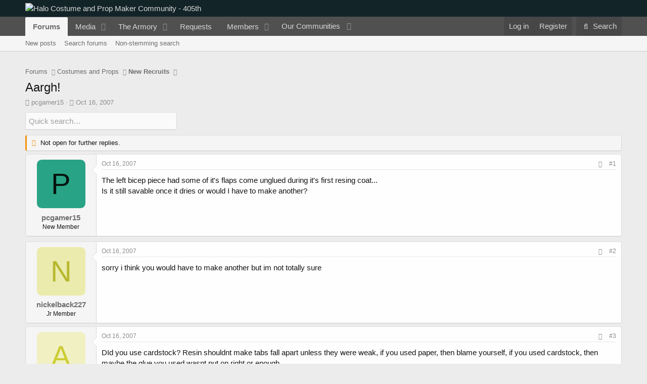

--- FILE ---
content_type: text/html; charset=utf-8
request_url: https://www.405th.com/forums/threads/aargh.3985/
body_size: 17315
content:
<!DOCTYPE html>
<html id="XF" lang="en-US" dir="LTR"
	data-app="public"
	data-template="thread_view"
	data-container-key="node-15"
	data-content-key="thread-3985"
	data-logged-in="false"
	data-cookie-prefix="xf_"
	data-csrf="1769726044,a82f4b6f55769f47af15a4acc56f1458"
	class="has-no-js template-thread_view"
	>
<head>
	<meta charset="utf-8" />
	<meta http-equiv="X-UA-Compatible" content="IE=Edge" />
	<meta name="viewport" content="width=device-width, initial-scale=1, viewport-fit=cover">

	
	
	

	<title>Aargh! | Halo Costume and Prop Maker Community - 405th</title>

	<link rel="manifest" href="/forums/webmanifest.php">
	
		<meta name="theme-color" content="#132429" />
	

	<meta name="apple-mobile-web-app-title" content="405th Forums">
	
		<link rel="apple-touch-icon" href="https://405th-f28a.kxcdn.com/forums/data/assets/logo/405th_pwa_192.png">
	

	
		
		<meta name="description" content="The left bicep piece had some of it&#039;s flaps come unglued during it&#039;s first resing coat...
Is it still savable once it dries or would I have to make another?" />
		<meta property="og:description" content="The left bicep piece had some of it&#039;s flaps come unglued during it&#039;s first resing coat...
Is it still savable once it dries or would I have to make another?" />
		<meta property="twitter:description" content="The left bicep piece had some of it&#039;s flaps come unglued during it&#039;s first resing coat...
Is it still savable once it dries or would I have to make another?" />
	
	
		<meta property="og:url" content="https://www.405th.com/forums/threads/aargh.3985/" />
	
		<link rel="canonical" href="https://www.405th.com/forums/threads/aargh.3985/" />
	

	
		
	
	
	<meta property="og:site_name" content="Halo Costume and Prop Maker Community - 405th" />


	
	
		
	
	
	<meta property="og:type" content="website" />


	
	
		
	
	
	
		<meta property="og:title" content="Aargh!" />
		<meta property="twitter:title" content="Aargh!" />
	


	
	
	
	
		
	
	
	
		<meta property="og:image" content="https://www.405th.com/forums/styles/default/mps_default/logo-og.png" />
		<meta property="twitter:image" content="https://www.405th.com/forums/styles/default/mps_default/logo-og.png" />
		<meta property="twitter:card" content="summary" />
	


	

	
	

	


	<link rel="preload" href="/forums/styles/fonts/fa/fa-regular-400.woff2?_v=5.15.3" as="font" type="font/woff2" crossorigin="anonymous" />


	<link rel="preload" href="/forums/styles/fonts/fa/fa-solid-900.woff2?_v=5.15.3" as="font" type="font/woff2" crossorigin="anonymous" />


<link rel="preload" href="/forums/styles/fonts/fa/fa-brands-400.woff2?_v=5.15.3" as="font" type="font/woff2" crossorigin="anonymous" />

	<link rel="stylesheet" href="/forums/css.php?css=public%3Anormalize.css%2Cpublic%3Afa.css%2Cpublic%3Acore.less%2Cpublic%3Aapp.less&amp;s=5&amp;l=1&amp;d=1766168484&amp;k=f6909057827b3227f8c4d7cbc60176ef28f6acb0" />

	<link rel="stylesheet" href="/forums/css.php?css=public%3Aandy_quicksearch.less%2Cpublic%3Abb_code.less%2Cpublic%3Amessage.less%2Cpublic%3Ashare_controls.less%2Cpublic%3Asiropu_ads_manager_ad.less%2Cpublic%3AsvESE_autocomplete.less%2Cpublic%3Aextra.less&amp;s=5&amp;l=1&amp;d=1766168484&amp;k=b188acd6b27eb2e0de096ee9e7651507ddd35a24" />

	
		<script src="https://405th-f28a.kxcdn.com/forums/js/xf/preamble.min.js?_v=171f6339"></script>
	


	
		<link rel="icon" type="image/png" href="https://www.405th.com/forums/styles/default/mps_default/favicon.png" sizes="32x32" />
	
	
	<script async src="https://www.googletagmanager.com/gtag/js?id=UA-53953612-1"></script>
	<script>
		window.dataLayer = window.dataLayer || [];
		function gtag(){dataLayer.push(arguments);}
		gtag('js', new Date());
		gtag('config', 'UA-53953612-1', {
			// 
			
			
				'anonymize_ip': true,
			
		});
	</script>


	

		
			
		

		
	



	
	
		
	


</head>
<body data-template="thread_view">

	

		
			
		

		
	


	

		
			
		

		
	


<div class="p-pageWrapper" id="top">





<header class="p-header" id="header">
	<div class="p-header-inner">
		<div class="p-header-content">

			<div class="p-header-logo p-header-logo--image">
				<a href="/forums/">
					<img src="/forums/styles/default/mps_default/logo.png" srcset="/forums/styles/default/mps_default/logo-retina.png 2x" alt="Halo Costume and Prop Maker Community - 405th"
						width="" height="" />
				</a>
			</div>

			
	

		
			
		

		
	


		</div>
	</div>
</header>





	<div class="p-navSticky p-navSticky--primary" data-xf-init="sticky-header">
		
	<nav class="p-nav">
		<div class="p-nav-inner">
			<button type="button" class="button--plain p-nav-menuTrigger button" data-xf-click="off-canvas" data-menu=".js-headerOffCanvasMenu" tabindex="0" aria-label="Menu"><span class="button-text">
				<i aria-hidden="true"></i>
			</span></button>

			<div class="p-nav-smallLogo">
				<a href="/forums/">
					<img src="/forums/styles/default/mps_default/logo.png" srcset="/forums/styles/default/mps_default/logo-retina.png 2x" alt="Halo Costume and Prop Maker Community - 405th"
						width="" height="" />
				</a>
			</div>

			<div class="p-nav-scroller hScroller" data-xf-init="h-scroller" data-auto-scroll=".p-navEl.is-selected">
				<div class="hScroller-scroll">
					<ul class="p-nav-list js-offCanvasNavSource">
					
						<li>
							
	<div class="p-navEl is-selected" data-has-children="true">
		

			
	
	<a href="/forums/"
		class="p-navEl-link p-navEl-link--splitMenu "
		
		
		data-nav-id="forums">Forums</a>


			<a data-xf-key="1"
				data-xf-click="menu"
				data-menu-pos-ref="< .p-navEl"
				class="p-navEl-splitTrigger"
				role="button"
				tabindex="0"
				aria-label="Toggle expanded"
				aria-expanded="false"
				aria-haspopup="true"></a>

		
		
			<div class="menu menu--structural" data-menu="menu" aria-hidden="true">
				<div class="menu-content">
					
						
	
	
	<a href="/forums/whats-new/posts/"
		class="menu-linkRow u-indentDepth0 js-offCanvasCopy "
		
		
		data-nav-id="newPosts">New posts</a>

	

					
						
	
	
	<a href="/forums/search/?type=post"
		class="menu-linkRow u-indentDepth0 js-offCanvasCopy "
		
		
		data-nav-id="searchForums">Search forums</a>

	

					
						
	
	
	<a href="/forums/advancedsearch/"
		class="menu-linkRow u-indentDepth0 js-offCanvasCopy "
		
		
		data-nav-id="advancedSearch">Non-stemming search</a>

	

					
				</div>
			</div>
		
	</div>

						</li>
					
						<li>
							
	<div class="p-navEl " data-has-children="true">
		

			
	
	<a href="/forums/media/"
		class="p-navEl-link p-navEl-link--splitMenu "
		
		
		data-nav-id="xfmg">Media</a>


			<a data-xf-key="2"
				data-xf-click="menu"
				data-menu-pos-ref="< .p-navEl"
				class="p-navEl-splitTrigger"
				role="button"
				tabindex="0"
				aria-label="Toggle expanded"
				aria-expanded="false"
				aria-haspopup="true"></a>

		
		
			<div class="menu menu--structural" data-menu="menu" aria-hidden="true">
				<div class="menu-content">
					
						
	
	
	<a href="/forums/whats-new/media/"
		class="menu-linkRow u-indentDepth0 js-offCanvasCopy "
		 rel="nofollow"
		
		data-nav-id="xfmgNewMedia">New media</a>

	

					
						
	
	
	<a href="/forums/whats-new/media-comments/"
		class="menu-linkRow u-indentDepth0 js-offCanvasCopy "
		 rel="nofollow"
		
		data-nav-id="xfmgNewComments">New comments</a>

	

					
						
	
	
	<a href="/forums/search/?type=xfmg_media"
		class="menu-linkRow u-indentDepth0 js-offCanvasCopy "
		
		
		data-nav-id="xfmgSearchMedia">Search media</a>

	

					
				</div>
			</div>
		
	</div>

						</li>
					
						<li>
							
	<div class="p-navEl " data-has-children="true">
		

			
	
	<a href="/forums/resources/"
		class="p-navEl-link p-navEl-link--splitMenu "
		
		
		data-nav-id="xfrm">The Armory</a>


			<a data-xf-key="3"
				data-xf-click="menu"
				data-menu-pos-ref="< .p-navEl"
				class="p-navEl-splitTrigger"
				role="button"
				tabindex="0"
				aria-label="Toggle expanded"
				aria-expanded="false"
				aria-haspopup="true"></a>

		
		
			<div class="menu menu--structural" data-menu="menu" aria-hidden="true">
				<div class="menu-content">
					
						
	
	
	<a href="/forums/resources/latest-reviews"
		class="menu-linkRow u-indentDepth0 js-offCanvasCopy "
		
		
		data-nav-id="xfrmLatestReviews">Latest reviews</a>

	

					
						
	
	
	<a href="/forums/search/?type=resource"
		class="menu-linkRow u-indentDepth0 js-offCanvasCopy "
		
		
		data-nav-id="xfrmSearchResources">Search resources</a>

	

					
				</div>
			</div>
		
	</div>

						</li>
					
						<li>
							
	<div class="p-navEl " >
		

			
	
	<a href="/forums/form/"
		class="p-navEl-link "
		
		data-xf-key="4"
		data-nav-id="snog_forms_nav">Requests</a>


			

		
		
	</div>

						</li>
					
						<li>
							
	<div class="p-navEl " data-has-children="true">
		

			
	
	<a href="/forums/members/"
		class="p-navEl-link p-navEl-link--splitMenu "
		
		
		data-nav-id="members">Members</a>


			<a data-xf-key="5"
				data-xf-click="menu"
				data-menu-pos-ref="< .p-navEl"
				class="p-navEl-splitTrigger"
				role="button"
				tabindex="0"
				aria-label="Toggle expanded"
				aria-expanded="false"
				aria-haspopup="true"></a>

		
		
			<div class="menu menu--structural" data-menu="menu" aria-hidden="true">
				<div class="menu-content">
					
						
	
	
	<a href="/forums/members/list/"
		class="menu-linkRow u-indentDepth0 js-offCanvasCopy "
		
		
		data-nav-id="registeredMembers">Registered members</a>

	

					
						
	
	
	<a href="/forums/dbtech-membermap/"
		class="menu-linkRow u-indentDepth0 js-offCanvasCopy "
		 rel="nofollow"
		
		data-nav-id="dbtech_membermap_navbar">Member Map</a>

	

					
						
	
	
	<a href="/forums/online/"
		class="menu-linkRow u-indentDepth0 js-offCanvasCopy "
		
		
		data-nav-id="currentVisitors">Current visitors</a>

	

					
						
	
	
	<a href="/forums/whats-new/profile-posts/"
		class="menu-linkRow u-indentDepth0 js-offCanvasCopy "
		 rel="nofollow"
		
		data-nav-id="newProfilePosts">New profile posts</a>

	

					
						
	
	
	<a href="/forums/search/?type=profile_post"
		class="menu-linkRow u-indentDepth0 js-offCanvasCopy "
		
		
		data-nav-id="searchProfilePosts">Search profile posts</a>

	

					
				</div>
			</div>
		
	</div>

						</li>
					
						<li>
							
	<div class="p-navEl " data-has-children="true">
		

			
				<a data-xf-key="6"
					data-xf-click="menu"
					data-menu-pos-ref="< .p-navEl"
					class="p-navEl-linkHolder"
					role="button"
					tabindex="0"
					aria-expanded="false"
					aria-haspopup="true">
					
	
	<span 
		class="p-navEl-link p-navEl-link--menuTrigger "
		
		
		data-nav-id="communities">Our Communities</span>

				</a>
			

		
		
			<div class="menu menu--structural" data-menu="menu" aria-hidden="true">
				<div class="menu-content">
					
						
	
	
	<a href="https://www.therpf.com/forums/"
		class="menu-linkRow u-indentDepth0 js-offCanvasCopy "
		
		
		data-nav-id="therpf">The Replica Prop Forum</a>

	

					
						
	
	
	<a href="https://www.thedentedhelmet.com/forums/"
		class="menu-linkRow u-indentDepth0 js-offCanvasCopy "
		
		
		data-nav-id="tdh">The Dented Helmet</a>

	

					
						
	
	
	<a href="https://www.ladiesofthelegions.com/forums/"
		class="menu-linkRow u-indentDepth0 js-offCanvasCopy "
		
		
		data-nav-id="lotl">Ladies of the Legions</a>

	

					
				</div>
			</div>
		
	</div>

						</li>
					
					</ul>
				</div>
			</div>

			<div class="p-nav-opposite">
				<div class="p-navgroup p-account p-navgroup--guest">
					
						<a href="/forums/login/" class="p-navgroup-link p-navgroup-link--textual p-navgroup-link--logIn"
							data-xf-click="overlay" data-follow-redirects="on">
							<span class="p-navgroup-linkText">Log in</span>
						</a>
						
							<a href="/forums/login/register" class="p-navgroup-link p-navgroup-link--textual p-navgroup-link--register"
								data-xf-click="overlay" data-follow-redirects="on">
								<span class="p-navgroup-linkText">Register</span>
							</a>
						
					
				</div>

				<div class="p-navgroup p-discovery">
					<a href="/forums/whats-new/"
						class="p-navgroup-link p-navgroup-link--iconic p-navgroup-link--whatsnew"
						aria-label="What&#039;s new"
						title="What&#039;s new">
						<i aria-hidden="true"></i>
						<span class="p-navgroup-linkText">What's new</span>
					</a>

					
						<a href="/forums/search/"
							class="p-navgroup-link p-navgroup-link--iconic p-navgroup-link--search"
							data-xf-click="menu"
							data-xf-key="/"
							aria-label="Search"
							aria-expanded="false"
							aria-haspopup="true"
							title="Search">
							<i aria-hidden="true"></i>
							<span class="p-navgroup-linkText">Search</span>
						</a>
						<div class="menu menu--structural menu--wide" data-menu="menu" aria-hidden="true">
							<form action="/forums/search/search" method="post"
								class="menu-content"
								data-xf-init="quick-search" data-autocomplete-filter="[&quot;resource&quot;,&quot;post&quot;]">

								<h3 class="menu-header">Search</h3>
								
								<div class="menu-row">
									
										<div class="inputGroup inputGroup--joined">
											<input type="text" class="input" name="keywords" placeholder="Search…" aria-label="Search" data-menu-autofocus="true" />
											


	



			<select name="constraints" class="js-quickSearch-constraint input" aria-label="Search within">
				<option value="">Everywhere</option>
<option value="{&quot;search_type&quot;:&quot;post&quot;}">Threads</option>
<option value="{&quot;search_type&quot;:&quot;post&quot;,&quot;c&quot;:{&quot;nodes&quot;:[15],&quot;child_nodes&quot;:1}}">This forum</option>
<option value="{&quot;search_type&quot;:&quot;post&quot;,&quot;c&quot;:{&quot;thread&quot;:3985}}" selected="selected" data-suggest-optout="1">This thread</option>

			</select>
		
										</div>
									
								</div>


	
		<div class="menu-row">
			
				
	
		
		

		
			<label class="iconic"><input type="checkbox"  name="c[container_only]" value="1" /><i aria-hidden="true"></i><span class="iconic-label">Search titles and first posts only</span></label>

		
	

			
		</div>
	

								
								<div class="menu-row">
									<label class="iconic"><input type="checkbox"  name="c[title_only]" value="1" /><i aria-hidden="true"></i><span class="iconic-label">Search titles only

												
													<span tabindex="0" role="button"
														data-xf-init="tooltip" data-trigger="hover focus click" title="Tags will also be searched in content where tags are supported">

														<i class="fa--xf far fa-question-circle u-muted u-smaller" aria-hidden="true"></i>
													</span></span></label>

								</div>
								
								<div class="menu-row">
									<div class="inputGroup">
										<span class="inputGroup-text" id="ctrl_search_menu_by_member">By:</span>
										<input type="text" class="input" name="c[users]" data-xf-init="auto-complete" placeholder="Member" aria-labelledby="ctrl_search_menu_by_member" />
									</div>
								</div>
								

	
	

<div class="menu-footer">
									<span class="menu-footer-controls">
										<button type="submit" class="button--primary button button--icon button--icon--search"><span class="button-text">Search</span></button>
										<a href="/forums/search/" class="button"><span class="button-text">Advanced search…</span></a>
									</span>
								</div>

								<input type="hidden" name="_xfToken" value="1769726044,a82f4b6f55769f47af15a4acc56f1458" />
							</form>
						</div>
					
				</div>
			</div>
		</div>
	</nav>

	</div>
	
	
		<div class="p-sectionLinks">
			<div class="p-sectionLinks-inner hScroller" data-xf-init="h-scroller">
				<div class="hScroller-scroll">
					<ul class="p-sectionLinks-list">
					
						<li>
							
	<div class="p-navEl " >
		

			
	
	<a href="/forums/whats-new/posts/"
		class="p-navEl-link "
		
		data-xf-key="alt+1"
		data-nav-id="newPosts">New posts</a>


			

		
		
	</div>

						</li>
					
						<li>
							
	<div class="p-navEl " >
		

			
	
	<a href="/forums/search/?type=post"
		class="p-navEl-link "
		
		data-xf-key="alt+2"
		data-nav-id="searchForums">Search forums</a>


			

		
		
	</div>

						</li>
					
						<li>
							
	<div class="p-navEl " >
		

			
	
	<a href="/forums/advancedsearch/"
		class="p-navEl-link "
		
		data-xf-key="alt+3"
		data-nav-id="advancedSearch">Non-stemming search</a>


			

		
		
	</div>

						</li>
					
					</ul>
				</div>
			</div>
		</div>
	



<div class="offCanvasMenu offCanvasMenu--nav js-headerOffCanvasMenu" data-menu="menu" aria-hidden="true" data-ocm-builder="navigation">
	<div class="offCanvasMenu-backdrop" data-menu-close="true"></div>
	<div class="offCanvasMenu-content">
		<div class="offCanvasMenu-header">
			Menu
			<a class="offCanvasMenu-closer" data-menu-close="true" role="button" tabindex="0" aria-label="Close"></a>
		</div>
		
			<div class="p-offCanvasRegisterLink">
				<div class="offCanvasMenu-linkHolder">
					<a href="/forums/login/" class="offCanvasMenu-link" data-xf-click="overlay" data-menu-close="true">
						Log in
					</a>
				</div>
				<hr class="offCanvasMenu-separator" />
				
					<div class="offCanvasMenu-linkHolder">
						<a href="/forums/login/register" class="offCanvasMenu-link" data-xf-click="overlay" data-menu-close="true">
							Register
						</a>
					</div>
					<hr class="offCanvasMenu-separator" />
				
			</div>
		
		<div class="js-offCanvasNavTarget"></div>
		<div class="offCanvasMenu-installBanner js-installPromptContainer" style="display: none;" data-xf-init="install-prompt">
			<div class="offCanvasMenu-installBanner-header">Install the app</div>
			<button type="button" class="js-installPromptButton button"><span class="button-text">Install</span></button>
			<template class="js-installTemplateIOS">
				<div class="overlay-title">How to install the app on iOS</div>
				<div class="block-body">
					<div class="block-row">
						<p>
							Follow along with the video below to see how to install our site as a web app on your home screen.
						</p>
						<p style="text-align: center">
							<video src="/forums/styles/default/xenforo/add_to_home.mp4"
								width="280" height="480" autoplay loop muted playsinline></video>
						</p>
						<p>
							<small><strong>Note:</strong> This feature may not be available in some browsers.</small>
						</p>
					</div>
				</div>
			</template>
		</div>
	</div>
</div>

<div class="p-body">
	<div class="p-body-inner">
		<!--XF:EXTRA_OUTPUT-->


		

		

		 <div class="samCodeUnit" data-position="container_breadcrumb_top_above"> <div class="samItem" data-xf-init="sam-item sam-monitor" data-id="1" data-cl="2" data-cv="true" data-cc="true"> <script async src="https://pagead2.googlesyndication.com/pagead/js/adsbygoogle.js?client=ca-pub-2782638360876736"
     crossorigin="anonymous"></script> <!-- 405th Above/Below Content --> <ins class="adsbygoogle"
     style="display:block"
     data-ad-client="ca-pub-2782638360876736"
     data-ad-slot="2692165439"
     data-ad-format="auto"
     data-full-width-responsive="true"></ins> <script> (adsbygoogle = window.adsbygoogle || []).push({}); </script> </div> </div> 

		
	
		<ul class="p-breadcrumbs "
			itemscope itemtype="https://schema.org/BreadcrumbList">
		
			

			
			

			

			
				
				
	<li itemprop="itemListElement" itemscope itemtype="https://schema.org/ListItem">
		<a href="/forums/" itemprop="item">
			<span itemprop="name">Forums</span>
		</a>
		<meta itemprop="position" content="1" />
	</li>

			
			
				
				
	<li itemprop="itemListElement" itemscope itemtype="https://schema.org/ListItem">
		<a href="/forums/#costumes-and-props.10" itemprop="item">
			<span itemprop="name">Costumes and Props</span>
		</a>
		<meta itemprop="position" content="2" />
	</li>

			
				
				
	<li itemprop="itemListElement" itemscope itemtype="https://schema.org/ListItem">
		<a href="/forums/forums/new-recruits.15/" itemprop="item">
			<span itemprop="name">New Recruits</span>
		</a>
		<meta itemprop="position" content="3" />
	</li>

			

		
		</ul>
	

		
	

		
			
		

		
	



		
	<noscript class="js-jsWarning"><div class="blockMessage blockMessage--important blockMessage--iconic u-noJsOnly">JavaScript is disabled. For a better experience, please enable JavaScript in your browser before proceeding.</div></noscript>

		
	<div class="blockMessage blockMessage--important blockMessage--iconic js-browserWarning" style="display: none">You are using an out of date browser. It  may not display this or other websites correctly.<br />You should upgrade or use an <a href="https://www.google.com/chrome/" target="_blank" rel="noopener">alternative browser</a>.</div>


		
			<div class="p-body-header">
			
				
					<div class="p-title ">
					
						
							<h1 class="p-title-value">Aargh!</h1>
						
						
					
					</div>
				

				
					<div class="p-description">
	<ul class="listInline listInline--bullet">
		<li>
			<i class="fa--xf far fa-user" aria-hidden="true" title="Thread starter"></i>
			<span class="u-srOnly">Thread starter</span>

			<a href="/forums/members/pcgamer15.988/" class="username  u-concealed" dir="auto" data-user-id="988" data-xf-init="member-tooltip">pcgamer15</a>
		</li>
		<li>
			<i class="fa--xf far fa-clock" aria-hidden="true" title="Start date"></i>
			<span class="u-srOnly">Start date</span>

			<a href="/forums/threads/aargh.3985/" class="u-concealed"><time  class="u-dt" dir="auto" datetime="2007-10-16T15:14:10-0700" data-time="1192572850" data-date-string="Oct 16, 2007" data-time-string="3:14 PM" title="Oct 16, 2007 at 3:14 PM">Oct 16, 2007</time></a>
		</li>
		
		
	</ul>
</div>
				
			
			</div>
		

		<div class="p-body-main  ">
			
			<div class="p-body-contentCol"></div>
			

			

			<div class="p-body-content">
				
	

		
			
		

		
	


				<div class="p-body-pageContent">











	
	
	
		
	
	
	


	
	
	
		
	
	
	


	
	
		
	
	
	


	
	












	

	

		
	








	





<div class="block-container quicksearch">
	<div class="block-body">
		<input type="text" class="input js-filterInput" 
			aria-label="Quick search"
			autocomplete="off" 
			data-no-auto-focus="true" 
			disabled="disabled" 
			id="quickSearchTitle" 
			name="quickSearchTitle" 
			onsubmit="return handle()" 
			placeholder="Quick search…" 
			style="border:none;" 
		/>
	</div>
</div>
	


<div id="quicksearch-result"></div>	



	

		
			
		

		
	











	

		
			
		

		
	



	

		
			
		

		
	



<div class="block block--messages" data-xf-init="" data-type="post" data-href="/forums/inline-mod/" data-search-target="*">

	<span class="u-anchorTarget" id="posts"></span>

	
		
	
		<div class="block-outer">
			<dl class="blockStatus">
				<dt>Status</dt>
				
					
					
						<dd class="blockStatus-message blockStatus-message--locked">
							Not open for further replies.
						</dd>
					
				
			</dl>
		</div>
	

	

	<div class="block-outer"></div>

	

	
		
	<div class="block-outer js-threadStatusField"></div>

	

	<div class="block-container lbContainer"
		data-xf-init="lightbox select-to-quote"
		data-message-selector=".js-post"
		data-lb-id="thread-3985"
		data-lb-universal="0">

		<div class="block-body js-replyNewMessageContainer">
			
				


	

		
			
		

		
	



					

					
						

	
	

	

	
	<article class="message message--post js-post js-inlineModContainer  "
		data-author="pcgamer15"
		data-content="post-72438"
		id="js-post-72438"
		>

		

		<span class="u-anchorTarget" id="post-72438"></span>

		
			<div class="message-inner">
				
					<div class="message-cell message-cell--user">
						

	<section class="message-user"
		>

		

		<div class="message-avatar ">
			<div class="message-avatar-wrapper">
				<a href="/forums/members/pcgamer15.988/" class="avatar avatar--m avatar--default avatar--default--dynamic" data-user-id="988" data-xf-init="member-tooltip" style="background-color: #29a385; color: #051411">
			<span class="avatar-u988-m" role="img" aria-label="pcgamer15">P</span> 
		</a>
				
			</div>
		</div>
		<div class="message-userDetails">
						
			<h4 class="message-name"><a href="/forums/members/pcgamer15.988/" class="username " dir="auto" data-user-id="988" data-xf-init="member-tooltip">pcgamer15</a></h4>	
		
			<h5 class="userTitle message-userTitle" dir="auto">New Member</h5>
			
		</div>
		
			
			
		
		<span class="message-userArrow"></span>
	</section>

					</div>
				

				
					<div class="message-cell message-cell--main">
					
						<div class="message-main js-quickEditTarget">

							
								

	

	<header class="message-attribution message-attribution--split">
		<ul class="message-attribution-main listInline ">
			
			
			<li class="u-concealed">
				<a href="/forums/threads/aargh.3985/post-72438" rel="nofollow" >
					<time  class="u-dt" dir="auto" datetime="2007-10-16T15:14:10-0700" data-time="1192572850" data-date-string="Oct 16, 2007" data-time-string="3:14 PM" title="Oct 16, 2007 at 3:14 PM">Oct 16, 2007</time>
				</a>
			</li>
			
		</ul>

		<ul class="message-attribution-opposite message-attribution-opposite--list ">
			
			<li>
				<a href="/forums/threads/aargh.3985/post-72438"
					class="message-attribution-gadget"
					data-xf-init="share-tooltip"
					data-href="/forums/posts/72438/share"
					aria-label="Share"
					rel="nofollow">
					<i class="fa--xf far fa-share-alt" aria-hidden="true"></i>
				</a>
			</li>
			
			
				<li>
					<a href="/forums/threads/aargh.3985/post-72438" rel="nofollow">
						#1
					</a>
				</li>
			
		</ul>
	</header>

							

							<div class="message-content js-messageContent">
							

								
									
	
	
	

								

								
									
	

	<div class="message-userContent lbContainer js-lbContainer "
		data-lb-id="post-72438"
		data-lb-caption-desc="pcgamer15 &middot; Oct 16, 2007 at 3:14 PM">

		
			

	

		

		<article class="message-body js-selectToQuote">
			
				
			

			<div >
				
					
	

		
			
		

		
	

<div class="bbWrapper">The left bicep piece had some of it&#039;s flaps come unglued during it&#039;s first resing coat...<br />
Is it still savable once it dries or would I have to make another?</div>

	

		
			
		

		
	

				
			</div>

			<div class="js-selectToQuoteEnd">&nbsp;</div>
			
				
			
		</article>

		
			

	

		

		
	</div>

								

								
									
	

	

								

								
									
	

		
			
		

		
	





	

		
			
		

		
	

								

							
							</div>

							
								
	

	<footer class="message-footer">
		

		

		<div class="reactionsBar js-reactionsList ">
			
		</div>

		<div class="js-historyTarget message-historyTarget toggleTarget" data-href="trigger-href"></div>
	</footer>

							
						</div>

					
					</div>
				
			</div>
		
	</article>

	
	

					

					

				
 <div class="samCodeUnit" data-position="post_below_container_1"> <div class="samItem" data-xf-init="sam-item sam-monitor" data-id="3" data-cl="2" data-cv="true" data-cc="true"> <script async src="https://pagead2.googlesyndication.com/pagead/js/adsbygoogle.js?client=ca-pub-2782638360876736"
     crossorigin="anonymous"></script> <!-- 405th Messages --> <ins class="adsbygoogle"
     style="display:block"
     data-ad-client="ca-pub-2782638360876736"
     data-ad-slot="1075831432"
     data-ad-format="auto"
     data-full-width-responsive="true"></ins> <script> (adsbygoogle = window.adsbygoogle || []).push({}); </script> </div> </div> 






	

		
			
		

		
	



					

					
						

	
	

	

	
	<article class="message message--post js-post js-inlineModContainer  "
		data-author="nickelback227"
		data-content="post-72439"
		id="js-post-72439"
		itemscope itemtype="https://schema.org/Comment" itemid="https://www.405th.com/forums/posts/72439/">

		
			<meta itemprop="parentItem" itemscope itemid="https://www.405th.com/forums/threads/aargh.3985/" />
		

		<span class="u-anchorTarget" id="post-72439"></span>

		
			<div class="message-inner">
				
					<div class="message-cell message-cell--user">
						

	<section class="message-user"
		itemprop="author" itemscope itemtype="https://schema.org/Person" itemid="https://www.405th.com/forums/members/nickelback227.1171/">

		
			<meta itemprop="url" content="https://www.405th.com/forums/members/nickelback227.1171/" />
		

		<div class="message-avatar ">
			<div class="message-avatar-wrapper">
				<a href="/forums/members/nickelback227.1171/" class="avatar avatar--m avatar--default avatar--default--dynamic" data-user-id="1171" data-xf-init="member-tooltip" style="background-color: #ebebad; color: #b8b82e">
			<span class="avatar-u1171-m" role="img" aria-label="nickelback227">N</span> 
		</a>
				
			</div>
		</div>
		<div class="message-userDetails">
						
			<h4 class="message-name"><a href="/forums/members/nickelback227.1171/" class="username " dir="auto" data-user-id="1171" data-xf-init="member-tooltip"><span itemprop="name">nickelback227</span></a></h4>	
		
			<h5 class="userTitle message-userTitle" dir="auto" itemprop="jobTitle">Jr Member</h5>
			
		</div>
		
			
			
		
		<span class="message-userArrow"></span>
	</section>

					</div>
				

				
					<div class="message-cell message-cell--main">
					
						<div class="message-main js-quickEditTarget">

							
								

	

	<header class="message-attribution message-attribution--split">
		<ul class="message-attribution-main listInline ">
			
			
			<li class="u-concealed">
				<a href="/forums/threads/aargh.3985/post-72439" rel="nofollow" itemprop="url">
					<time  class="u-dt" dir="auto" datetime="2007-10-16T15:15:11-0700" data-time="1192572911" data-date-string="Oct 16, 2007" data-time-string="3:15 PM" title="Oct 16, 2007 at 3:15 PM" itemprop="datePublished">Oct 16, 2007</time>
				</a>
			</li>
			
		</ul>

		<ul class="message-attribution-opposite message-attribution-opposite--list ">
			
			<li>
				<a href="/forums/threads/aargh.3985/post-72439"
					class="message-attribution-gadget"
					data-xf-init="share-tooltip"
					data-href="/forums/posts/72439/share"
					aria-label="Share"
					rel="nofollow">
					<i class="fa--xf far fa-share-alt" aria-hidden="true"></i>
				</a>
			</li>
			
			
				<li>
					<a href="/forums/threads/aargh.3985/post-72439" rel="nofollow">
						#2
					</a>
				</li>
			
		</ul>
	</header>

							

							<div class="message-content js-messageContent">
							

								
									
	
	
	

								

								
									
	

	<div class="message-userContent lbContainer js-lbContainer "
		data-lb-id="post-72439"
		data-lb-caption-desc="nickelback227 &middot; Oct 16, 2007 at 3:15 PM">

		

		<article class="message-body js-selectToQuote">
			
				
			

			<div itemprop="text">
				
					
	

		
			
		

		
	

<div class="bbWrapper">sorry i think you would have to make another but im not totally sure</div>

	

		
			
		

		
	

				
			</div>

			<div class="js-selectToQuoteEnd">&nbsp;</div>
			
				
			
		</article>

		

		
	</div>

								

								
									
	

	

								

								
									
	

		
			
		

		
	





	

		
			
		

		
	

								

							
							</div>

							
								
	

	<footer class="message-footer">
		
			<div class="message-microdata" itemprop="interactionStatistic" itemtype="https://schema.org/InteractionCounter" itemscope>
				<meta itemprop="userInteractionCount" content="0" />
				<meta itemprop="interactionType" content="https://schema.org/LikeAction" />
			</div>
		

		

		<div class="reactionsBar js-reactionsList ">
			
		</div>

		<div class="js-historyTarget message-historyTarget toggleTarget" data-href="trigger-href"></div>
	</footer>

							
						</div>

					
					</div>
				
			</div>
		
	</article>

	
	

					

					

				

	

		
			
		

		
	





	

		
			
		

		
	



					

					
						

	
	

	

	
	<article class="message message--post js-post js-inlineModContainer  "
		data-author="AoBfrost"
		data-content="post-72440"
		id="js-post-72440"
		itemscope itemtype="https://schema.org/Comment" itemid="https://www.405th.com/forums/posts/72440/">

		
			<meta itemprop="parentItem" itemscope itemid="https://www.405th.com/forums/threads/aargh.3985/" />
		

		<span class="u-anchorTarget" id="post-72440"></span>

		
			<div class="message-inner">
				
					<div class="message-cell message-cell--user">
						

	<section class="message-user"
		itemprop="author" itemscope itemtype="https://schema.org/Person" itemid="https://www.405th.com/forums/members/aobfrost.885/">

		
			<meta itemprop="url" content="https://www.405th.com/forums/members/aobfrost.885/" />
		

		<div class="message-avatar ">
			<div class="message-avatar-wrapper">
				<a href="/forums/members/aobfrost.885/" class="avatar avatar--m avatar--default avatar--default--dynamic" data-user-id="885" data-xf-init="member-tooltip" style="background-color: #f0f0c2; color: #cccc33">
			<span class="avatar-u885-m" role="img" aria-label="AoBfrost">A</span> 
		</a>
				
			</div>
		</div>
		<div class="message-userDetails">
						
			<h4 class="message-name"><a href="/forums/members/aobfrost.885/" class="username " dir="auto" data-user-id="885" data-xf-init="member-tooltip"><span itemprop="name">AoBfrost</span></a></h4>	
		
			<h5 class="userTitle message-userTitle" dir="auto" itemprop="jobTitle">Well-Known Member</h5>
			
		</div>
		
			
			
		
		<span class="message-userArrow"></span>
	</section>

					</div>
				

				
					<div class="message-cell message-cell--main">
					
						<div class="message-main js-quickEditTarget">

							
								

	

	<header class="message-attribution message-attribution--split">
		<ul class="message-attribution-main listInline ">
			
			
			<li class="u-concealed">
				<a href="/forums/threads/aargh.3985/post-72440" rel="nofollow" itemprop="url">
					<time  class="u-dt" dir="auto" datetime="2007-10-16T15:31:49-0700" data-time="1192573909" data-date-string="Oct 16, 2007" data-time-string="3:31 PM" title="Oct 16, 2007 at 3:31 PM" itemprop="datePublished">Oct 16, 2007</time>
				</a>
			</li>
			
		</ul>

		<ul class="message-attribution-opposite message-attribution-opposite--list ">
			
			<li>
				<a href="/forums/threads/aargh.3985/post-72440"
					class="message-attribution-gadget"
					data-xf-init="share-tooltip"
					data-href="/forums/posts/72440/share"
					aria-label="Share"
					rel="nofollow">
					<i class="fa--xf far fa-share-alt" aria-hidden="true"></i>
				</a>
			</li>
			
			
				<li>
					<a href="/forums/threads/aargh.3985/post-72440" rel="nofollow">
						#3
					</a>
				</li>
			
		</ul>
	</header>

							

							<div class="message-content js-messageContent">
							

								
									
	
	
	

								

								
									
	

	<div class="message-userContent lbContainer js-lbContainer "
		data-lb-id="post-72440"
		data-lb-caption-desc="AoBfrost &middot; Oct 16, 2007 at 3:31 PM">

		

		<article class="message-body js-selectToQuote">
			
				
			

			<div itemprop="text">
				
					
	

		
			
		

		
	

<div class="bbWrapper">DId you use cardstock? Resin shouldnt make tabs fall apart unless they were weak, if you used paper, then blame yourself, if you used cardstock, then maybe the glue you used wasnt put on right or enough.</div>

	

		
			
		

		
	

				
			</div>

			<div class="js-selectToQuoteEnd">&nbsp;</div>
			
				
			
		</article>

		

		
	</div>

								

								
									
	

	

								

								
									
	

		
			
		

		
	





	

		
			
		

		
	

								

							
							</div>

							
								
	

	<footer class="message-footer">
		
			<div class="message-microdata" itemprop="interactionStatistic" itemtype="https://schema.org/InteractionCounter" itemscope>
				<meta itemprop="userInteractionCount" content="0" />
				<meta itemprop="interactionType" content="https://schema.org/LikeAction" />
			</div>
		

		

		<div class="reactionsBar js-reactionsList ">
			
		</div>

		<div class="js-historyTarget message-historyTarget toggleTarget" data-href="trigger-href"></div>
	</footer>

							
						</div>

					
					</div>
				
			</div>
		
	</article>

	
	

					

					

				

	

		
			
		

		
	





	

		
			
		

		
	



					

					
						

	
	

	

	
	<article class="message message--post js-post js-inlineModContainer  "
		data-author="pcgamer15"
		data-content="post-72441"
		id="js-post-72441"
		itemscope itemtype="https://schema.org/Comment" itemid="https://www.405th.com/forums/posts/72441/">

		
			<meta itemprop="parentItem" itemscope itemid="https://www.405th.com/forums/threads/aargh.3985/" />
		

		<span class="u-anchorTarget" id="post-72441"></span>

		
			<div class="message-inner">
				
					<div class="message-cell message-cell--user">
						

	<section class="message-user"
		itemprop="author" itemscope itemtype="https://schema.org/Person" itemid="https://www.405th.com/forums/members/pcgamer15.988/">

		
			<meta itemprop="url" content="https://www.405th.com/forums/members/pcgamer15.988/" />
		

		<div class="message-avatar ">
			<div class="message-avatar-wrapper">
				<a href="/forums/members/pcgamer15.988/" class="avatar avatar--m avatar--default avatar--default--dynamic" data-user-id="988" data-xf-init="member-tooltip" style="background-color: #29a385; color: #051411">
			<span class="avatar-u988-m" role="img" aria-label="pcgamer15">P</span> 
		</a>
				
			</div>
		</div>
		<div class="message-userDetails">
						
			<h4 class="message-name"><a href="/forums/members/pcgamer15.988/" class="username " dir="auto" data-user-id="988" data-xf-init="member-tooltip"><span itemprop="name">pcgamer15</span></a></h4>	
		
			<h5 class="userTitle message-userTitle" dir="auto" itemprop="jobTitle">New Member</h5>
			
		</div>
		
			
			
		
		<span class="message-userArrow"></span>
	</section>

					</div>
				

				
					<div class="message-cell message-cell--main">
					
						<div class="message-main js-quickEditTarget">

							
								

	

	<header class="message-attribution message-attribution--split">
		<ul class="message-attribution-main listInline ">
			
			
			<li class="u-concealed">
				<a href="/forums/threads/aargh.3985/post-72441" rel="nofollow" itemprop="url">
					<time  class="u-dt" dir="auto" datetime="2007-10-16T15:36:59-0700" data-time="1192574219" data-date-string="Oct 16, 2007" data-time-string="3:36 PM" title="Oct 16, 2007 at 3:36 PM" itemprop="datePublished">Oct 16, 2007</time>
				</a>
			</li>
			
		</ul>

		<ul class="message-attribution-opposite message-attribution-opposite--list ">
			
			<li>
				<a href="/forums/threads/aargh.3985/post-72441"
					class="message-attribution-gadget"
					data-xf-init="share-tooltip"
					data-href="/forums/posts/72441/share"
					aria-label="Share"
					rel="nofollow">
					<i class="fa--xf far fa-share-alt" aria-hidden="true"></i>
				</a>
			</li>
			
			
				<li>
					<a href="/forums/threads/aargh.3985/post-72441" rel="nofollow">
						#4
					</a>
				</li>
			
		</ul>
	</header>

							

							<div class="message-content js-messageContent">
							

								
									
	
	
	

								

								
									
	

	<div class="message-userContent lbContainer js-lbContainer "
		data-lb-id="post-72441"
		data-lb-caption-desc="pcgamer15 &middot; Oct 16, 2007 at 3:36 PM">

		

		<article class="message-body js-selectToQuote">
			
				
			

			<div itemprop="text">
				
					
	

		
			
		

		
	

<div class="bbWrapper"><blockquote data-attributes="" data-quote="AoBfrost" data-source=""
	class="bbCodeBlock bbCodeBlock--expandable bbCodeBlock--quote js-expandWatch">
	
		<div class="bbCodeBlock-title">
			
				AoBfrost said:
			
		</div>
	
	<div class="bbCodeBlock-content">
		
		<div class="bbCodeBlock-expandContent js-expandContent ">
			DId you use cardstock? Resin shouldnt make tabs fall apart unless they were weak, if you used paper, then blame yourself, if you used cardstock, then maybe the glue you used wasnt put on right or enough.
		</div>
		<div class="bbCodeBlock-expandLink js-expandLink"><a role="button" tabindex="0">Click to expand...</a></div>
	</div>
</blockquote><br />
Yup, I used cardstock.<br />
<br />
It could be that the tabs weren&#039;t glued enough...<br />
Hopefully it&#039;s slavagable.</div>

	

		
			
		

		
	

				
			</div>

			<div class="js-selectToQuoteEnd">&nbsp;</div>
			
				
			
		</article>

		

		
	</div>

								

								
									
	

	
		<div class="message-lastEdit">
			
				Last edited by a moderator: <time  class="u-dt" dir="auto" datetime="2017-02-25T19:19:38-0800" data-time="1488079178" data-date-string="Feb 25, 2017" data-time-string="7:19 PM" title="Feb 25, 2017 at 7:19 PM" itemprop="dateModified">Feb 25, 2017</time>
			
		</div>
	

								

								
									
	

		
			
		

		
	





	

		
			
		

		
	

								

							
							</div>

							
								
	

	<footer class="message-footer">
		
			<div class="message-microdata" itemprop="interactionStatistic" itemtype="https://schema.org/InteractionCounter" itemscope>
				<meta itemprop="userInteractionCount" content="0" />
				<meta itemprop="interactionType" content="https://schema.org/LikeAction" />
			</div>
		

		

		<div class="reactionsBar js-reactionsList ">
			
		</div>

		<div class="js-historyTarget message-historyTarget toggleTarget" data-href="trigger-href"></div>
	</footer>

							
						</div>

					
					</div>
				
			</div>
		
	</article>

	
	

					

					

				

	

		
			
		

		
	





	

		
			
		

		
	



					

					
						

	
	

	

	
	<article class="message message--post js-post js-inlineModContainer  "
		data-author="Liamthedevastator"
		data-content="post-72442"
		id="js-post-72442"
		itemscope itemtype="https://schema.org/Comment" itemid="https://www.405th.com/forums/posts/72442/">

		
			<meta itemprop="parentItem" itemscope itemid="https://www.405th.com/forums/threads/aargh.3985/" />
		

		<span class="u-anchorTarget" id="post-72442"></span>

		
			<div class="message-inner">
				
					<div class="message-cell message-cell--user">
						

	<section class="message-user"
		itemprop="author" itemscope itemtype="https://schema.org/Person" itemid="https://www.405th.com/forums/members/liamthedevastator.731/">

		
			<meta itemprop="url" content="https://www.405th.com/forums/members/liamthedevastator.731/" />
		

		<div class="message-avatar ">
			<div class="message-avatar-wrapper">
				<a href="/forums/members/liamthedevastator.731/" class="avatar avatar--m" data-user-id="731" data-xf-init="member-tooltip">
			<img src="https://405th-f28a.kxcdn.com/forums/data/avatars/m/0/731.jpg?1568694534" srcset="https://405th-f28a.kxcdn.com/forums/data/avatars/l/0/731.jpg?1568694534 2x" alt="Liamthedevastator" class="avatar-u731-m" width="96" height="96" loading="lazy" itemprop="image" /> 
		</a>
				
			</div>
		</div>
		<div class="message-userDetails">
						
			<h4 class="message-name"><a href="/forums/members/liamthedevastator.731/" class="username " dir="auto" data-user-id="731" data-xf-init="member-tooltip"><span itemprop="name">Liamthedevastator</span></a></h4>	
		
			<h5 class="userTitle message-userTitle" dir="auto" itemprop="jobTitle">Well-Known Member</h5>
			<div class="userBanner banner_regiment message-userBanner" itemprop="jobTitle"><span class="userBanner-before"></span><strong>Canadian Regiment</strong><span class="userBanner-after"></span></div>
		</div>
		
			
			
		
		<span class="message-userArrow"></span>
	</section>

					</div>
				

				
					<div class="message-cell message-cell--main">
					
						<div class="message-main js-quickEditTarget">

							
								

	

	<header class="message-attribution message-attribution--split">
		<ul class="message-attribution-main listInline ">
			
			
			<li class="u-concealed">
				<a href="/forums/threads/aargh.3985/post-72442" rel="nofollow" itemprop="url">
					<time  class="u-dt" dir="auto" datetime="2007-10-16T15:43:39-0700" data-time="1192574619" data-date-string="Oct 16, 2007" data-time-string="3:43 PM" title="Oct 16, 2007 at 3:43 PM" itemprop="datePublished">Oct 16, 2007</time>
				</a>
			</li>
			
		</ul>

		<ul class="message-attribution-opposite message-attribution-opposite--list ">
			
			<li>
				<a href="/forums/threads/aargh.3985/post-72442"
					class="message-attribution-gadget"
					data-xf-init="share-tooltip"
					data-href="/forums/posts/72442/share"
					aria-label="Share"
					rel="nofollow">
					<i class="fa--xf far fa-share-alt" aria-hidden="true"></i>
				</a>
			</li>
			
			
				<li>
					<a href="/forums/threads/aargh.3985/post-72442" rel="nofollow">
						#5
					</a>
				</li>
			
		</ul>
	</header>

							

							<div class="message-content js-messageContent">
							

								
									
	
	
	

								

								
									
	

	<div class="message-userContent lbContainer js-lbContainer "
		data-lb-id="post-72442"
		data-lb-caption-desc="Liamthedevastator &middot; Oct 16, 2007 at 3:43 PM">

		

		<article class="message-body js-selectToQuote">
			
				
			

			<div itemprop="text">
				
					
	

		
			
		

		
	

<div class="bbWrapper">well it also depends, what did you use as the glue? The resin generates a fair amount of heat (which is how it hardens, its a chemical reaction) so the best glue to use is stuff like hot glue gun (low heat glues).</div>

	

		
			
		

		
	

				
			</div>

			<div class="js-selectToQuoteEnd">&nbsp;</div>
			
				
			
		</article>

		

		
	</div>

								

								
									
	

	

								

								
									
	

		
			
		

		
	





	

		
			
		

		
	

								

							
							</div>

							
								
	

	<footer class="message-footer">
		
			<div class="message-microdata" itemprop="interactionStatistic" itemtype="https://schema.org/InteractionCounter" itemscope>
				<meta itemprop="userInteractionCount" content="0" />
				<meta itemprop="interactionType" content="https://schema.org/LikeAction" />
			</div>
		

		

		<div class="reactionsBar js-reactionsList ">
			
		</div>

		<div class="js-historyTarget message-historyTarget toggleTarget" data-href="trigger-href"></div>
	</footer>

							
						</div>

					
					</div>
				
			</div>
		
	</article>

	
	

					

					

				
 <div class="samCodeUnit" data-position="post_below_container_5"> <div class="samItem" data-xf-init="sam-item sam-monitor" data-id="3" data-cl="2" data-cv="true" data-cc="true"> <script async src="https://pagead2.googlesyndication.com/pagead/js/adsbygoogle.js?client=ca-pub-2782638360876736"
     crossorigin="anonymous"></script> <!-- 405th Messages --> <ins class="adsbygoogle"
     style="display:block"
     data-ad-client="ca-pub-2782638360876736"
     data-ad-slot="1075831432"
     data-ad-format="auto"
     data-full-width-responsive="true"></ins> <script> (adsbygoogle = window.adsbygoogle || []).push({}); </script> </div> </div> 




	

		
			
		

		
	



					

					
						

	
	

	

	
	<article class="message message--post js-post js-inlineModContainer  "
		data-author="pcgamer15"
		data-content="post-72443"
		id="js-post-72443"
		itemscope itemtype="https://schema.org/Comment" itemid="https://www.405th.com/forums/posts/72443/">

		
			<meta itemprop="parentItem" itemscope itemid="https://www.405th.com/forums/threads/aargh.3985/" />
		

		<span class="u-anchorTarget" id="post-72443"></span>

		
			<div class="message-inner">
				
					<div class="message-cell message-cell--user">
						

	<section class="message-user"
		itemprop="author" itemscope itemtype="https://schema.org/Person" itemid="https://www.405th.com/forums/members/pcgamer15.988/">

		
			<meta itemprop="url" content="https://www.405th.com/forums/members/pcgamer15.988/" />
		

		<div class="message-avatar ">
			<div class="message-avatar-wrapper">
				<a href="/forums/members/pcgamer15.988/" class="avatar avatar--m avatar--default avatar--default--dynamic" data-user-id="988" data-xf-init="member-tooltip" style="background-color: #29a385; color: #051411">
			<span class="avatar-u988-m" role="img" aria-label="pcgamer15">P</span> 
		</a>
				
			</div>
		</div>
		<div class="message-userDetails">
						
			<h4 class="message-name"><a href="/forums/members/pcgamer15.988/" class="username " dir="auto" data-user-id="988" data-xf-init="member-tooltip"><span itemprop="name">pcgamer15</span></a></h4>	
		
			<h5 class="userTitle message-userTitle" dir="auto" itemprop="jobTitle">New Member</h5>
			
		</div>
		
			
			
		
		<span class="message-userArrow"></span>
	</section>

					</div>
				

				
					<div class="message-cell message-cell--main">
					
						<div class="message-main js-quickEditTarget">

							
								

	

	<header class="message-attribution message-attribution--split">
		<ul class="message-attribution-main listInline ">
			
			
			<li class="u-concealed">
				<a href="/forums/threads/aargh.3985/post-72443" rel="nofollow" itemprop="url">
					<time  class="u-dt" dir="auto" datetime="2007-10-16T15:48:44-0700" data-time="1192574924" data-date-string="Oct 16, 2007" data-time-string="3:48 PM" title="Oct 16, 2007 at 3:48 PM" itemprop="datePublished">Oct 16, 2007</time>
				</a>
			</li>
			
		</ul>

		<ul class="message-attribution-opposite message-attribution-opposite--list ">
			
			<li>
				<a href="/forums/threads/aargh.3985/post-72443"
					class="message-attribution-gadget"
					data-xf-init="share-tooltip"
					data-href="/forums/posts/72443/share"
					aria-label="Share"
					rel="nofollow">
					<i class="fa--xf far fa-share-alt" aria-hidden="true"></i>
				</a>
			</li>
			
			
				<li>
					<a href="/forums/threads/aargh.3985/post-72443" rel="nofollow">
						#6
					</a>
				</li>
			
		</ul>
	</header>

							

							<div class="message-content js-messageContent">
							

								
									
	
	
	

								

								
									
	

	<div class="message-userContent lbContainer js-lbContainer "
		data-lb-id="post-72443"
		data-lb-caption-desc="pcgamer15 &middot; Oct 16, 2007 at 3:48 PM">

		

		<article class="message-body js-selectToQuote">
			
				
			

			<div itemprop="text">
				
					
	

		
			
		

		
	

<div class="bbWrapper"><blockquote data-attributes="" data-quote="Darkfire" data-source=""
	class="bbCodeBlock bbCodeBlock--expandable bbCodeBlock--quote js-expandWatch">
	
		<div class="bbCodeBlock-title">
			
				Darkfire said:
			
		</div>
	
	<div class="bbCodeBlock-content">
		
		<div class="bbCodeBlock-expandContent js-expandContent ">
			well it also depends, what did you use as the glue? The resin generates a fair amount of heat (which is how it hardens, its a chemical reaction) so the best glue to use is stuff like hot glue gun (low heat glues).
		</div>
		<div class="bbCodeBlock-expandLink js-expandLink"><a role="button" tabindex="0">Click to expand...</a></div>
	</div>
</blockquote><br />
Used hot glue as well.<br />
Probably just didn&#039;t put enough on.</div>

	

		
			
		

		
	

				
			</div>

			<div class="js-selectToQuoteEnd">&nbsp;</div>
			
				
			
		</article>

		

		
	</div>

								

								
									
	

	
		<div class="message-lastEdit">
			
				Last edited by a moderator: <time  class="u-dt" dir="auto" datetime="2017-02-25T19:19:38-0800" data-time="1488079178" data-date-string="Feb 25, 2017" data-time-string="7:19 PM" title="Feb 25, 2017 at 7:19 PM" itemprop="dateModified">Feb 25, 2017</time>
			
		</div>
	

								

								
									
	

		
			
		

		
	





	

		
			
		

		
	

								

							
							</div>

							
								
	

	<footer class="message-footer">
		
			<div class="message-microdata" itemprop="interactionStatistic" itemtype="https://schema.org/InteractionCounter" itemscope>
				<meta itemprop="userInteractionCount" content="0" />
				<meta itemprop="interactionType" content="https://schema.org/LikeAction" />
			</div>
		

		

		<div class="reactionsBar js-reactionsList ">
			
		</div>

		<div class="js-historyTarget message-historyTarget toggleTarget" data-href="trigger-href"></div>
	</footer>

							
						</div>

					
					</div>
				
			</div>
		
	</article>

	
	

					

					

				

	

		
			
		

		
	



			
		</div>
	</div>

	

	
	
		<div class="block-outer block-outer--after">
			<dl class="blockStatus">
				<dt>Status</dt>
				
					
					
						<dd class="blockStatus-message blockStatus-message--locked">
							Not open for further replies.
						</dd>
					
				
			</dl>
		</div>
	

</div>


	

		
			
		

		
	












<div class="blockMessage blockMessage--none">
	

	
		

		<div class="shareButtons shareButtons--iconic" data-xf-init="share-buttons" data-page-url="" data-page-title="" data-page-desc="" data-page-image="">
			
				<span class="shareButtons-label">Share:</span>
			

			<div class="shareButtons-buttons">
				
					
						<a class="shareButtons-button shareButtons-button--brand shareButtons-button--facebook" data-href="https://www.facebook.com/sharer.php?u={url}">
							<i aria-hidden="true"></i>
							<span>Facebook</span>
						</a>
					

					
						<a class="shareButtons-button shareButtons-button--brand shareButtons-button--twitter" data-href="https://twitter.com/intent/tweet?url={url}&amp;text={title}&amp;via=405th">
							<svg xmlns="http://www.w3.org/2000/svg" height="1em" viewBox="0 0 512 512" class=""><!--! Font Awesome Free 6.4.2 by @fontawesome - https://fontawesome.com License - https://fontawesome.com/license (Commercial License) Copyright 2023 Fonticons, Inc. --><path d="M389.2 48h70.6L305.6 224.2 487 464H345L233.7 318.6 106.5 464H35.8L200.7 275.5 26.8 48H172.4L272.9 180.9 389.2 48zM364.4 421.8h39.1L151.1 88h-42L364.4 421.8z"/></svg> <span>X (Twitter)</span>
						</a>
					

					
						<a class="shareButtons-button shareButtons-button--brand shareButtons-button--reddit" data-href="https://reddit.com/submit?url={url}&amp;title={title}">
							<i aria-hidden="true"></i>
							<span>Reddit</span>
						</a>
					

					
						<a class="shareButtons-button shareButtons-button--brand shareButtons-button--pinterest" data-href="https://pinterest.com/pin/create/bookmarklet/?url={url}&amp;description={title}&amp;media={image}">
							<i aria-hidden="true"></i>
							<span>Pinterest</span>
						</a>
					

					
						<a class="shareButtons-button shareButtons-button--brand shareButtons-button--tumblr" data-href="https://www.tumblr.com/widgets/share/tool?canonicalUrl={url}&amp;title={title}">
							<i aria-hidden="true"></i>
							<span>Tumblr</span>
						</a>
					

					
						<a class="shareButtons-button shareButtons-button--brand shareButtons-button--whatsApp" data-href="https://api.whatsapp.com/send?text={title}&nbsp;{url}">
							<i aria-hidden="true"></i>
							<span>WhatsApp</span>
						</a>
					

					
						<a class="shareButtons-button shareButtons-button--email" data-href="mailto:?subject={title}&amp;body={url}">
							<i aria-hidden="true"></i>
							<span>Email</span>
						</a>
					

					
						<a class="shareButtons-button shareButtons-button--share is-hidden"
							data-xf-init="web-share"
							data-title="" data-text="" data-url=""
							data-hide=".shareButtons-button:not(.shareButtons-button--share)">

							<i aria-hidden="true"></i>
							<span>Share</span>
						</a>
					

					
						<a class="shareButtons-button shareButtons-button--link is-hidden" data-clipboard="{url}">
							<i aria-hidden="true"></i>
							<span>Link</span>
						</a>
					
				
			</div>
		</div>
	

</div>





	






</div>
				 <div class="samCodeUnit" data-position="container_content_below"> <div class="samItem" data-xf-init="sam-item sam-monitor" data-id="1" data-cl="2" data-cv="true" data-cc="true"> <script async src="https://pagead2.googlesyndication.com/pagead/js/adsbygoogle.js?client=ca-pub-2782638360876736"
     crossorigin="anonymous"></script> <!-- 405th Above/Below Content --> <ins class="adsbygoogle"
     style="display:block"
     data-ad-client="ca-pub-2782638360876736"
     data-ad-slot="2692165439"
     data-ad-format="auto"
     data-full-width-responsive="true"></ins> <script> (adsbygoogle = window.adsbygoogle || []).push({}); </script> </div> </div> 

			</div>

			
		</div>

		
	

		
			
		

		
	


		
	
		<ul class="p-breadcrumbs p-breadcrumbs--bottom"
			itemscope itemtype="https://schema.org/BreadcrumbList">
		
			

			
			

			

			
				
				
	<li itemprop="itemListElement" itemscope itemtype="https://schema.org/ListItem">
		<a href="/forums/" itemprop="item">
			<span itemprop="name">Forums</span>
		</a>
		<meta itemprop="position" content="1" />
	</li>

			
			
				
				
	<li itemprop="itemListElement" itemscope itemtype="https://schema.org/ListItem">
		<a href="/forums/#costumes-and-props.10" itemprop="item">
			<span itemprop="name">Costumes and Props</span>
		</a>
		<meta itemprop="position" content="2" />
	</li>

			
				
				
	<li itemprop="itemListElement" itemscope itemtype="https://schema.org/ListItem">
		<a href="/forums/forums/new-recruits.15/" itemprop="item">
			<span itemprop="name">New Recruits</span>
		</a>
		<meta itemprop="position" content="3" />
	</li>

			

		
		</ul>
	

		
	

		
			
		

		
	


	</div>
</div>

<footer class="p-footer" id="footer">

	<div class="p-footer-inner">

		<div class="p-footer-row">
			
				<div class="p-footer-row-main">
					<ul class="p-footer-linkList">
					
						
						
							<li><a href="/forums/misc/style" data-xf-click="overlay"
								data-xf-init="tooltip" title="Style chooser" rel="nofollow">
								<i class="fa--xf far fa-paint-brush" aria-hidden="true"></i> Light Style
							</a></li>
						
						
							<li><a href="/forums/misc/language" data-xf-click="overlay"
								data-xf-init="tooltip" title="Language chooser" rel="nofollow">
								<i class="fa--xf far fa-globe" aria-hidden="true"></i> English (US)</a></li>
						
					
					</ul>
				</div>
			
			<div class="p-footer-row-opposite">
				<ul class="p-footer-linkList">
					
						
							<li><a href="https://www.moviepropsites.com/contact/" data-xf-click="">Contact us</a></li>
						
						<li><a href="https://www.moviepropsites.com/about/community-guidelines/">Community guidelines</a></li>
					

					
						<li><a href="https://www.moviepropsites.com/about/terms-and-rules/">Terms and rules</a></li>
					

					
						<li><a href="https://www.moviepropsites.com/about/privacy-policy/">Privacy policy</a></li>
					

					
						<li><a href="/forums/help/">Help</a></li>
					

					

					<li><a href="/forums/forums/-/index.rss" target="_blank" class="p-footer-rssLink" title="RSS"><span aria-hidden="true"><i class="fa--xf far fa-rss" aria-hidden="true"></i><span class="u-srOnly">RSS</span></span></a></li>
				</ul>
			</div>
		</div>

		
			<div class="p-footer-copyright">
			
				
				
				<div style="width: 66%;  margin:10px auto 0px auto;">
Copyright &#64; <script type="text/javascript">d = new Date();y = d.getFullYear();document.write(y);</script> Movie Prop Sites, LLC, all rights reserved.
<br /><br />
Halo © Microsoft Corporation. The 405th Infantry Division operates with respect to Microsoft's "<a href="http://www.xbox.com/en-us/developers/rules">Game Content Usage Rules</a>" using assets from Halo<span style="padding-left:2px; vertical-align:2px; font-size:9px;">&#174;</span>. It is not endorsed by Microsoft and does not reflect the views or opinions of Microsoft or anyone officially involved in producing or managing Halo<span style="padding-left:2px; vertical-align:2px; font-size:9px;">&#174;</span>. As such, it does not contribute to the official narrative of the Halo<span style="padding-left:2px; vertical-align:2px; font-size:9px;">&#174;</span> universe.
</div>

			
			</div>
		

		
	</div>
</footer>

	

		
			
		

		
	


</div> <!-- closing p-pageWrapper -->

<div class="u-bottomFixer js-bottomFixTarget">
	
	
</div>

<div class="u-navButtons js-navButtons" data-trigger-type="up">
	<a href="javascript:" class="button--scroll button"><span class="button-text"><i class="fa--xf far fa-arrow-left" aria-hidden="true"></i><span class="u-srOnly">Back</span></span></a>
</div>


	<div class="u-scrollButtons js-scrollButtons" data-trigger-type="up">
		<a href="#top" class="button--scroll button" data-xf-click="scroll-to"><span class="button-text"><i class="fa--xf far fa-arrow-up" aria-hidden="true"></i><span class="u-srOnly">Top</span></span></a>
		
	</div>



	<script src="https://405th-f28a.kxcdn.com/forums/js/vendor/jquery/jquery-3.5.1.min.js?_v=171f6339"></script>
	<script src="https://405th-f28a.kxcdn.com/forums/js/vendor/vendor-compiled.js?_v=171f6339"></script>
	<script src="https://405th-f28a.kxcdn.com/forums/js/xf/core-compiled.js?_v=171f6339"></script>

	<script>
	XF.samViewCountMethod = "view";
	XF.samServerTime = 1769726044;
	XF.samItem = ".samItem";
	XF.samCodeUnit = ".samCodeUnit";
	XF.samBannerUnit = ".samBannerUnit";
</script>


<script>
	$(function() {
		var bkp = $('div[data-ba]');
		if (bkp.length) {
			bkp.each(function() {
				var ad = $(this);
				if (ad.find('ins.adsbygoogle').is(':hidden')) {
					 XF.ajax('GET', XF.canonicalizeUrl('index.php?sam-item/' + ad.data('ba') + '/get-backup'), {}, function(data) {
						 if (data.backup) {
							 ad.html(data.backup);
						 }
					 }, { skipDefault: true, global: false});
				}
			});
		}
		$('.samAdvertiseHereLink').each(function() {
			var unit = $(this).parent();
			if (unit.hasClass('samCustomSize')) {
				unit.css('margin-bottom', 20);
			}
		});
		$('div[data-position="footer_fixed"] > div[data-cv="true"]').each(function() {
			$(this).trigger('adView');
		});
	});
</script>
	
	

		
			
		

		
	


	<script src="https://405th-f28a.kxcdn.com/forums/js/siropu/am/core.min.js?_v=171f6339"></script>
<script src="https://405th-f28a.kxcdn.com/forums/js/sv/ese/xf/structure.min.js?_v=171f6339"></script>
<script>


// create a IIFE (Immediately Invoked Function Expression) scope
((window, document) =>
{
	var pathname = window.location.href;
	var n = pathname.charAt(pathname.length-1);
	
	if (n != '/')
	{
		var url = pathname + '/quicksearch';
	}
	else
	{
		var url = pathname + 'quicksearch' ;
	}

    // get quickSearchTitle
    const quickSearchTitle = document.getElementById('quickSearchTitle')

    // enables the HTML element
    quickSearchTitle.disabled = false

    // attach an event listener to the keyup event
    XF.on(
        quickSearchTitle,
        'keyup',
        delay(
            () =>
            {
                // get title
                const title = quickSearchTitle.value

                // check condition
                if (title.length > 0)
                {
                    // make asynchronous AJAX request
                    XF.ajax('POST', url, { title }, ({ html }) =>
                    {
                        // allows inserting HTML into the page without reloading it
                        XF.setupHtmlInsert(html, (html) =>
                        {
                            // get result
                            const result = document.getElementById('quicksearch-result')

                            // get div based on window width
                            const wrapper = html.querySelector(
                                window.innerWidth >= 600
                                    ? '.quicksearch-wrapper-wide'
                                    : '.quicksearch-wrapper-narrow'
                            )

                            // replace contents of the element with the entire HTML structure
                            result.innerHTML = wrapper.outerHTML

                            // slide down
                            XF.Animate.slideDown(result, XF.config.speed.slow)
                        })
                    })
                }

                // check condition
                if (title.length === 0)
                {
                    // get result
                    const result = document.getElementById('quicksearch-result')

                    // slide up
                    XF.Animate.slideUp(result, XF.config.speed.slow)
                }
            },
            // escape options variable
            250
        )
    )

    function delay(callback, ms = 0)
    {
        // create timer object
        let timer

        // use variadic arrow function to allow variable number of arguments
        return (...args) =>
        {
            clearTimeout(timer)
            timer = setTimeout(
                () =>
                {
                    callback.apply(this, args)
                },
                ms
            )
        }
    }	
})(window, document)


</script>

	<script>
		jQuery.extend(true, XF.config, {
			// 
			userId: 0,
			enablePush: true,
			pushAppServerKey: 'BJuxk3oHC6a25n6UEwQtxYIwAB4V97jP5ShYvUC7CmMd6PpC+IxliUW0dbwF9s/P72h2eQR+BVAZXHvUperqR/o=',
			url: {
				fullBase: 'https://www.405th.com/forums/',
				basePath: '/forums/',
				css: '/forums/css.php?css=__SENTINEL__&s=5&l=1&d=1766168484',
				keepAlive: '/forums/login/keep-alive'
			},
			cookie: {
				path: '/',
				domain: '',
				prefix: 'xf_',
				secure: true,
				consentMode: 'disabled',
				consented: ["optional","_third_party"]
			},
			cacheKey: 'aa478f3e2a07d2fc84e57f1cbef709bc',
			csrf: '1769726044,a82f4b6f55769f47af15a4acc56f1458',
			js: {"https:\/\/405th-f28a.kxcdn.com\/forums\/js\/siropu\/am\/core.min.js?_v=171f6339":true,"https:\/\/405th-f28a.kxcdn.com\/forums\/js\/sv\/ese\/xf\/structure.min.js?_v=171f6339":true},
			css: {"public:andy_quicksearch.less":true,"public:bb_code.less":true,"public:message.less":true,"public:share_controls.less":true,"public:siropu_ads_manager_ad.less":true,"public:svESE_autocomplete.less":true,"public:extra.less":true},
			time: {
				now: 1769726044,
				today: 1769673600,
				todayDow: 4,
				tomorrow: 1769760000,
				yesterday: 1769587200,
				week: 1769155200
			},
			borderSizeFeature: '3px',
			fontAwesomeWeight: 'r',
			enableRtnProtect: true,
			
			enableFormSubmitSticky: true,
			uploadMaxFilesize: 209715200,
			allowedVideoExtensions: ["m4v","mov","mp4","mp4v","mpeg","mpg","ogv","webm"],
			allowedAudioExtensions: ["mp3","opus","ogg","wav"],
			shortcodeToEmoji: true,
			visitorCounts: {
				conversations_unread: '0',
				alerts_unviewed: '0',
				total_unread: '0',
				title_count: true,
				icon_indicator: true
			},
			jsState: {},
			publicMetadataLogoUrl: 'https://www.405th.com/forums/styles/default/mps_default/logo-og.png',
			publicPushBadgeUrl: 'https://www.405th.com/forums/styles/default/xenforo/bell.png'
		});

		jQuery.extend(XF.phrases, {
			// 
			date_x_at_time_y: "{date} at {time}",
			day_x_at_time_y:  "{day} at {time}",
			yesterday_at_x:   "Yesterday at {time}",
			x_minutes_ago:    "{minutes} minutes ago",
			one_minute_ago:   "1 minute ago",
			a_moment_ago:     "A moment ago",
			today_at_x:       "Today at {time}",
			in_a_moment:      "In a moment",
			in_a_minute:      "In a minute",
			in_x_minutes:     "In {minutes} minutes",
			later_today_at_x: "Later today at {time}",
			tomorrow_at_x:    "Tomorrow at {time}",

			day0: "Sunday",
			day1: "Monday",
			day2: "Tuesday",
			day3: "Wednesday",
			day4: "Thursday",
			day5: "Friday",
			day6: "Saturday",

			dayShort0: "Sun",
			dayShort1: "Mon",
			dayShort2: "Tue",
			dayShort3: "Wed",
			dayShort4: "Thu",
			dayShort5: "Fri",
			dayShort6: "Sat",

			month0: "January",
			month1: "February",
			month2: "March",
			month3: "April",
			month4: "May",
			month5: "June",
			month6: "July",
			month7: "August",
			month8: "September",
			month9: "October",
			month10: "November",
			month11: "December",

			active_user_changed_reload_page: "The active user has changed. Reload the page for the latest version.",
			server_did_not_respond_in_time_try_again: "The server did not respond in time. Please try again.",
			oops_we_ran_into_some_problems: "Oops! We ran into some problems.",
			oops_we_ran_into_some_problems_more_details_console: "Oops! We ran into some problems. Please try again later. More error details may be in the browser console.",
			file_too_large_to_upload: "The file is too large to be uploaded.",
			uploaded_file_is_too_large_for_server_to_process: "The uploaded file is too large for the server to process.",
			files_being_uploaded_are_you_sure: "Files are still being uploaded. Are you sure you want to submit this form?",
			attach: "Attach files",
			rich_text_box: "Rich text box",
			close: "Close",
			link_copied_to_clipboard: "Link copied to clipboard.",
			text_copied_to_clipboard: "Text copied to clipboard.",
			loading: "Loading…",
			you_have_exceeded_maximum_number_of_selectable_items: "You have exceeded the maximum number of selectable items.",

			processing: "Processing",
			'processing...': "Processing…",

			showing_x_of_y_items: "Showing {count} of {total} items",
			showing_all_items: "Showing all items",
			no_items_to_display: "No items to display",

			number_button_up: "Increase",
			number_button_down: "Decrease",

			push_enable_notification_title: "Push notifications enabled successfully at Halo Costume and Prop Maker Community - 405th",
			push_enable_notification_body: "Thank you for enabling push notifications!",

			pull_down_to_refresh: "Pull down to refresh",
			release_to_refresh: "Release to refresh",
			refreshing: "Refreshing…"
		,
			"svStandardLib_time.day": "{count} day",
			"svStandardLib_time.days": "{count} days",
			"svStandardLib_time.hour": "{count} hour",
			"svStandardLib_time.hours": "{count} hours",
			"svStandardLib_time.minute": "{count} minutes",
			"svStandardLib_time.minutes": "{count} minutes",
			"svStandardLib_time.month": "{count} month",
			"svStandardLib_time.months": "{count} months",
			"svStandardLib_time.second": "{count} second",
			"svStandardLib_time.seconds": "{count} seconds",
			"svStandardLib_time.week": "time.week",
			"svStandardLib_time.weeks": "{count} weeks",
			"svStandardLib_time.year": "{count} year",
			"svStandardLib_time.years": "{count} years"

		});
	</script>

	<form style="display:none" hidden="hidden">
		<input type="text" name="_xfClientLoadTime" value="" id="_xfClientLoadTime" title="_xfClientLoadTime" tabindex="-1" />
	</form>

	





	
	
		
		
			<script type="application/ld+json">
				{
    "@context": "https://schema.org",
    "@type": "WebPage",
    "url": "https://www.405th.com/forums/threads/aargh.3985/",
    "mainEntity": {
        "@type": "DiscussionForumPosting",
        "@id": "https://www.405th.com/forums/threads/aargh.3985/",
        "headline": "Aargh!",
        "datePublished": "2007-10-16T22:14:10+00:00",
        "url": "https://www.405th.com/forums/threads/aargh.3985/",
        "articleSection": "New Recruits",
        "author": {
            "@type": "Person",
            "@id": "https://www.405th.com/forums/members/pcgamer15.988/",
            "name": "pcgamer15",
            "url": "https://www.405th.com/forums/members/pcgamer15.988/"
        },
        "interactionStatistic": [
            {
                "@type": "InteractionCounter",
                "interactionType": "https://schema.org/ViewAction",
                "userInteractionCount": 1832
            },
            {
                "@type": "InteractionCounter",
                "interactionType": "https://schema.org/CommentAction",
                "userInteractionCount": 5
            },
            {
                "@type": "InteractionCounter",
                "interactionType": "https://schema.org/LikeAction",
                "userInteractionCount": 0
            }
        ],
        "articleBody": "The left bicep piece had some of it's flaps come unglued during it's first resing coat...\nIs it still savable once it dries or would I have to make another?"
    },
    "publisher": {
        "@type": "Organization",
        "name": "Halo Costume and Prop Maker Community - 405th",
        "alternateName": "405th Forums",
        "description": "Halo Costume Cosplay and Prop Maker Community",
        "url": "https://www.405th.com/forums",
        "logo": "https://www.405th.com/forums/styles/default/mps_default/logo-og.png"
    }
}
			</script>
		
	



	

		
			
		

		
	


	

		
			
		

		
	

</body>
</html>











--- FILE ---
content_type: text/html; charset=utf-8
request_url: https://www.google.com/recaptcha/api2/aframe
body_size: 267
content:
<!DOCTYPE HTML><html><head><meta http-equiv="content-type" content="text/html; charset=UTF-8"></head><body><script nonce="d5i3DDVeAHmyaQrVnHLKfg">/** Anti-fraud and anti-abuse applications only. See google.com/recaptcha */ try{var clients={'sodar':'https://pagead2.googlesyndication.com/pagead/sodar?'};window.addEventListener("message",function(a){try{if(a.source===window.parent){var b=JSON.parse(a.data);var c=clients[b['id']];if(c){var d=document.createElement('img');d.src=c+b['params']+'&rc='+(localStorage.getItem("rc::a")?sessionStorage.getItem("rc::b"):"");window.document.body.appendChild(d);sessionStorage.setItem("rc::e",parseInt(sessionStorage.getItem("rc::e")||0)+1);localStorage.setItem("rc::h",'1769726046997');}}}catch(b){}});window.parent.postMessage("_grecaptcha_ready", "*");}catch(b){}</script></body></html>